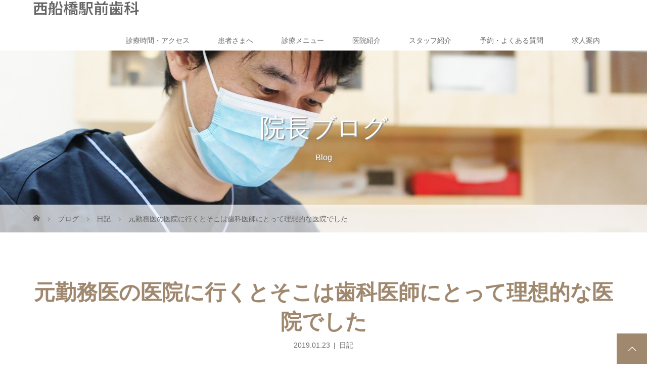

--- FILE ---
content_type: text/html; charset=UTF-8
request_url: https://ekimae-shika.jp/190123/
body_size: 16903
content:
<!DOCTYPE html><html class="pc" lang="ja"><head><meta charset="UTF-8"><meta name="description" content="この週末は岡山まで行ってきました。以前、西船橋駅前歯科に勤務していただいてた木村先生に会うためです。木村先生は2年半前に岡山の実家の歯科医院に帰り、現在はお父様とご一緒に診療を行っています。"><meta name="viewport" content="width=device-width"><title>元勤務医の医院に行くとそこは歯科医師にとって理想的な医院でした | 西船橋駅前歯科</title> <!--[if lt IE 9]> <script src="https://ekimae-shika.jp/wp-content/themes/story_tcd041/js/html5.js"></script> <![endif]--><meta name='robots' content='max-image-preview:large' /><style>img:is([sizes="auto" i], [sizes^="auto," i]) { contain-intrinsic-size: 3000px 1500px }</style> <script defer src="[data-uri]"></script> <link rel="preconnect" href="https://fonts.googleapis.com"><link rel="preconnect" href="https://fonts.gstatic.com" crossorigin><link href="https://fonts.googleapis.com/css2?family=Noto+Sans+JP:wght@400;600" rel="stylesheet"><style id='wp-emoji-styles-inline-css' type='text/css'>img.wp-smiley, img.emoji {
		display: inline !important;
		border: none !important;
		box-shadow: none !important;
		height: 1em !important;
		width: 1em !important;
		margin: 0 0.07em !important;
		vertical-align: -0.1em !important;
		background: none !important;
		padding: 0 !important;
	}</style><link rel='stylesheet' id='wp-block-library-css' href='https://ekimae-shika.jp/wp-includes/css/dist/block-library/style.min.css?ver=6.8.3' type='text/css' media='all' /><style id='classic-theme-styles-inline-css' type='text/css'>/*! This file is auto-generated */
.wp-block-button__link{color:#fff;background-color:#32373c;border-radius:9999px;box-shadow:none;text-decoration:none;padding:calc(.667em + 2px) calc(1.333em + 2px);font-size:1.125em}.wp-block-file__button{background:#32373c;color:#fff;text-decoration:none}</style><style id='global-styles-inline-css' type='text/css'>:root{--wp--preset--aspect-ratio--square: 1;--wp--preset--aspect-ratio--4-3: 4/3;--wp--preset--aspect-ratio--3-4: 3/4;--wp--preset--aspect-ratio--3-2: 3/2;--wp--preset--aspect-ratio--2-3: 2/3;--wp--preset--aspect-ratio--16-9: 16/9;--wp--preset--aspect-ratio--9-16: 9/16;--wp--preset--color--black: #000000;--wp--preset--color--cyan-bluish-gray: #abb8c3;--wp--preset--color--white: #ffffff;--wp--preset--color--pale-pink: #f78da7;--wp--preset--color--vivid-red: #cf2e2e;--wp--preset--color--luminous-vivid-orange: #ff6900;--wp--preset--color--luminous-vivid-amber: #fcb900;--wp--preset--color--light-green-cyan: #7bdcb5;--wp--preset--color--vivid-green-cyan: #00d084;--wp--preset--color--pale-cyan-blue: #8ed1fc;--wp--preset--color--vivid-cyan-blue: #0693e3;--wp--preset--color--vivid-purple: #9b51e0;--wp--preset--gradient--vivid-cyan-blue-to-vivid-purple: linear-gradient(135deg,rgba(6,147,227,1) 0%,rgb(155,81,224) 100%);--wp--preset--gradient--light-green-cyan-to-vivid-green-cyan: linear-gradient(135deg,rgb(122,220,180) 0%,rgb(0,208,130) 100%);--wp--preset--gradient--luminous-vivid-amber-to-luminous-vivid-orange: linear-gradient(135deg,rgba(252,185,0,1) 0%,rgba(255,105,0,1) 100%);--wp--preset--gradient--luminous-vivid-orange-to-vivid-red: linear-gradient(135deg,rgba(255,105,0,1) 0%,rgb(207,46,46) 100%);--wp--preset--gradient--very-light-gray-to-cyan-bluish-gray: linear-gradient(135deg,rgb(238,238,238) 0%,rgb(169,184,195) 100%);--wp--preset--gradient--cool-to-warm-spectrum: linear-gradient(135deg,rgb(74,234,220) 0%,rgb(151,120,209) 20%,rgb(207,42,186) 40%,rgb(238,44,130) 60%,rgb(251,105,98) 80%,rgb(254,248,76) 100%);--wp--preset--gradient--blush-light-purple: linear-gradient(135deg,rgb(255,206,236) 0%,rgb(152,150,240) 100%);--wp--preset--gradient--blush-bordeaux: linear-gradient(135deg,rgb(254,205,165) 0%,rgb(254,45,45) 50%,rgb(107,0,62) 100%);--wp--preset--gradient--luminous-dusk: linear-gradient(135deg,rgb(255,203,112) 0%,rgb(199,81,192) 50%,rgb(65,88,208) 100%);--wp--preset--gradient--pale-ocean: linear-gradient(135deg,rgb(255,245,203) 0%,rgb(182,227,212) 50%,rgb(51,167,181) 100%);--wp--preset--gradient--electric-grass: linear-gradient(135deg,rgb(202,248,128) 0%,rgb(113,206,126) 100%);--wp--preset--gradient--midnight: linear-gradient(135deg,rgb(2,3,129) 0%,rgb(40,116,252) 100%);--wp--preset--font-size--small: 13px;--wp--preset--font-size--medium: 20px;--wp--preset--font-size--large: 36px;--wp--preset--font-size--x-large: 42px;--wp--preset--spacing--20: 0.44rem;--wp--preset--spacing--30: 0.67rem;--wp--preset--spacing--40: 1rem;--wp--preset--spacing--50: 1.5rem;--wp--preset--spacing--60: 2.25rem;--wp--preset--spacing--70: 3.38rem;--wp--preset--spacing--80: 5.06rem;--wp--preset--shadow--natural: 6px 6px 9px rgba(0, 0, 0, 0.2);--wp--preset--shadow--deep: 12px 12px 50px rgba(0, 0, 0, 0.4);--wp--preset--shadow--sharp: 6px 6px 0px rgba(0, 0, 0, 0.2);--wp--preset--shadow--outlined: 6px 6px 0px -3px rgba(255, 255, 255, 1), 6px 6px rgba(0, 0, 0, 1);--wp--preset--shadow--crisp: 6px 6px 0px rgba(0, 0, 0, 1);}:where(.is-layout-flex){gap: 0.5em;}:where(.is-layout-grid){gap: 0.5em;}body .is-layout-flex{display: flex;}.is-layout-flex{flex-wrap: wrap;align-items: center;}.is-layout-flex > :is(*, div){margin: 0;}body .is-layout-grid{display: grid;}.is-layout-grid > :is(*, div){margin: 0;}:where(.wp-block-columns.is-layout-flex){gap: 2em;}:where(.wp-block-columns.is-layout-grid){gap: 2em;}:where(.wp-block-post-template.is-layout-flex){gap: 1.25em;}:where(.wp-block-post-template.is-layout-grid){gap: 1.25em;}.has-black-color{color: var(--wp--preset--color--black) !important;}.has-cyan-bluish-gray-color{color: var(--wp--preset--color--cyan-bluish-gray) !important;}.has-white-color{color: var(--wp--preset--color--white) !important;}.has-pale-pink-color{color: var(--wp--preset--color--pale-pink) !important;}.has-vivid-red-color{color: var(--wp--preset--color--vivid-red) !important;}.has-luminous-vivid-orange-color{color: var(--wp--preset--color--luminous-vivid-orange) !important;}.has-luminous-vivid-amber-color{color: var(--wp--preset--color--luminous-vivid-amber) !important;}.has-light-green-cyan-color{color: var(--wp--preset--color--light-green-cyan) !important;}.has-vivid-green-cyan-color{color: var(--wp--preset--color--vivid-green-cyan) !important;}.has-pale-cyan-blue-color{color: var(--wp--preset--color--pale-cyan-blue) !important;}.has-vivid-cyan-blue-color{color: var(--wp--preset--color--vivid-cyan-blue) !important;}.has-vivid-purple-color{color: var(--wp--preset--color--vivid-purple) !important;}.has-black-background-color{background-color: var(--wp--preset--color--black) !important;}.has-cyan-bluish-gray-background-color{background-color: var(--wp--preset--color--cyan-bluish-gray) !important;}.has-white-background-color{background-color: var(--wp--preset--color--white) !important;}.has-pale-pink-background-color{background-color: var(--wp--preset--color--pale-pink) !important;}.has-vivid-red-background-color{background-color: var(--wp--preset--color--vivid-red) !important;}.has-luminous-vivid-orange-background-color{background-color: var(--wp--preset--color--luminous-vivid-orange) !important;}.has-luminous-vivid-amber-background-color{background-color: var(--wp--preset--color--luminous-vivid-amber) !important;}.has-light-green-cyan-background-color{background-color: var(--wp--preset--color--light-green-cyan) !important;}.has-vivid-green-cyan-background-color{background-color: var(--wp--preset--color--vivid-green-cyan) !important;}.has-pale-cyan-blue-background-color{background-color: var(--wp--preset--color--pale-cyan-blue) !important;}.has-vivid-cyan-blue-background-color{background-color: var(--wp--preset--color--vivid-cyan-blue) !important;}.has-vivid-purple-background-color{background-color: var(--wp--preset--color--vivid-purple) !important;}.has-black-border-color{border-color: var(--wp--preset--color--black) !important;}.has-cyan-bluish-gray-border-color{border-color: var(--wp--preset--color--cyan-bluish-gray) !important;}.has-white-border-color{border-color: var(--wp--preset--color--white) !important;}.has-pale-pink-border-color{border-color: var(--wp--preset--color--pale-pink) !important;}.has-vivid-red-border-color{border-color: var(--wp--preset--color--vivid-red) !important;}.has-luminous-vivid-orange-border-color{border-color: var(--wp--preset--color--luminous-vivid-orange) !important;}.has-luminous-vivid-amber-border-color{border-color: var(--wp--preset--color--luminous-vivid-amber) !important;}.has-light-green-cyan-border-color{border-color: var(--wp--preset--color--light-green-cyan) !important;}.has-vivid-green-cyan-border-color{border-color: var(--wp--preset--color--vivid-green-cyan) !important;}.has-pale-cyan-blue-border-color{border-color: var(--wp--preset--color--pale-cyan-blue) !important;}.has-vivid-cyan-blue-border-color{border-color: var(--wp--preset--color--vivid-cyan-blue) !important;}.has-vivid-purple-border-color{border-color: var(--wp--preset--color--vivid-purple) !important;}.has-vivid-cyan-blue-to-vivid-purple-gradient-background{background: var(--wp--preset--gradient--vivid-cyan-blue-to-vivid-purple) !important;}.has-light-green-cyan-to-vivid-green-cyan-gradient-background{background: var(--wp--preset--gradient--light-green-cyan-to-vivid-green-cyan) !important;}.has-luminous-vivid-amber-to-luminous-vivid-orange-gradient-background{background: var(--wp--preset--gradient--luminous-vivid-amber-to-luminous-vivid-orange) !important;}.has-luminous-vivid-orange-to-vivid-red-gradient-background{background: var(--wp--preset--gradient--luminous-vivid-orange-to-vivid-red) !important;}.has-very-light-gray-to-cyan-bluish-gray-gradient-background{background: var(--wp--preset--gradient--very-light-gray-to-cyan-bluish-gray) !important;}.has-cool-to-warm-spectrum-gradient-background{background: var(--wp--preset--gradient--cool-to-warm-spectrum) !important;}.has-blush-light-purple-gradient-background{background: var(--wp--preset--gradient--blush-light-purple) !important;}.has-blush-bordeaux-gradient-background{background: var(--wp--preset--gradient--blush-bordeaux) !important;}.has-luminous-dusk-gradient-background{background: var(--wp--preset--gradient--luminous-dusk) !important;}.has-pale-ocean-gradient-background{background: var(--wp--preset--gradient--pale-ocean) !important;}.has-electric-grass-gradient-background{background: var(--wp--preset--gradient--electric-grass) !important;}.has-midnight-gradient-background{background: var(--wp--preset--gradient--midnight) !important;}.has-small-font-size{font-size: var(--wp--preset--font-size--small) !important;}.has-medium-font-size{font-size: var(--wp--preset--font-size--medium) !important;}.has-large-font-size{font-size: var(--wp--preset--font-size--large) !important;}.has-x-large-font-size{font-size: var(--wp--preset--font-size--x-large) !important;}
:where(.wp-block-post-template.is-layout-flex){gap: 1.25em;}:where(.wp-block-post-template.is-layout-grid){gap: 1.25em;}
:where(.wp-block-columns.is-layout-flex){gap: 2em;}:where(.wp-block-columns.is-layout-grid){gap: 2em;}
:root :where(.wp-block-pullquote){font-size: 1.5em;line-height: 1.6;}</style><link rel='stylesheet' id='contact-form-7-css' href='https://ekimae-shika.jp/wp-content/cache/autoptimize/autoptimize_single_64ac31699f5326cb3c76122498b76f66.php?ver=6.1.2' type='text/css' media='all' /><link rel='stylesheet' id='sow-button-base-css' href='https://ekimae-shika.jp/wp-content/cache/autoptimize/autoptimize_single_88ff685985608cf4dd097bcb1949d7e8.php?ver=1.70.4' type='text/css' media='all' /><link rel='stylesheet' id='sow-button-flat-171d7e2a80c2-css' href='https://ekimae-shika.jp/wp-content/cache/autoptimize/autoptimize_single_9b2e5e3082d1aa7dd84f51c32bd3a3cd.php?ver=6.8.3' type='text/css' media='all' /><link rel='stylesheet' id='sow-button-atom-b4d3a89d68a1-css' href='https://ekimae-shika.jp/wp-content/cache/autoptimize/autoptimize_single_27445417686948c5228748ed0ec902d3.php?ver=6.8.3' type='text/css' media='all' /><link rel='stylesheet' id='sb-type-std-css' href='https://ekimae-shika.jp/wp-content/cache/autoptimize/autoptimize_single_bab34860bd0c7882c7349bdabb141f06.php?ver=6.8.3' type='text/css' media='all' /><link rel='stylesheet' id='sb-type-fb-css' href='https://ekimae-shika.jp/wp-content/cache/autoptimize/autoptimize_single_7c67e480517101fbaae12618d7fb7fd9.php?ver=6.8.3' type='text/css' media='all' /><link rel='stylesheet' id='sb-type-fb-flat-css' href='https://ekimae-shika.jp/wp-content/cache/autoptimize/autoptimize_single_774635a201a0c5d5b136d4e9ea8d72a5.php?ver=6.8.3' type='text/css' media='all' /><link rel='stylesheet' id='sb-type-ln-css' href='https://ekimae-shika.jp/wp-content/cache/autoptimize/autoptimize_single_bb919227887237d1f3fae620a5ed2600.php?ver=6.8.3' type='text/css' media='all' /><link rel='stylesheet' id='sb-type-ln-flat-css' href='https://ekimae-shika.jp/wp-content/cache/autoptimize/autoptimize_single_71252b224130d1ce776f3793920eb349.php?ver=6.8.3' type='text/css' media='all' /><link rel='stylesheet' id='sb-type-pink-css' href='https://ekimae-shika.jp/wp-content/cache/autoptimize/autoptimize_single_213f0f67989697b7abe690b12694a70e.php?ver=6.8.3' type='text/css' media='all' /><link rel='stylesheet' id='sb-type-rtail-css' href='https://ekimae-shika.jp/wp-content/cache/autoptimize/autoptimize_single_78a47881471d566bc527bd73cc87d77b.php?ver=6.8.3' type='text/css' media='all' /><link rel='stylesheet' id='sb-type-drop-css' href='https://ekimae-shika.jp/wp-content/cache/autoptimize/autoptimize_single_05045f78c083c2bc88c6b6a5ba8de05b.php?ver=6.8.3' type='text/css' media='all' /><link rel='stylesheet' id='sb-type-think-css' href='https://ekimae-shika.jp/wp-content/cache/autoptimize/autoptimize_single_9aff6f1aae75fbc193ad417c8ea5880a.php?ver=6.8.3' type='text/css' media='all' /><link rel='stylesheet' id='sb-no-br-css' href='https://ekimae-shika.jp/wp-content/cache/autoptimize/autoptimize_single_fe7571d6b4c6b8725fc7d2c598ee5555.php?ver=6.8.3' type='text/css' media='all' /><link rel='stylesheet' id='story-slick-css' href='https://ekimae-shika.jp/wp-content/cache/autoptimize/autoptimize_single_13b1b6672b8cfb0d9ae7f899f1c42875.php?ver=6.8.3' type='text/css' media='all' /><link rel='stylesheet' id='story-slick-theme-css' href='https://ekimae-shika.jp/wp-content/cache/autoptimize/autoptimize_single_cd641eb8e849ed170b40364583589a3b.php?ver=6.8.3' type='text/css' media='all' /><link rel='stylesheet' id='story-style-css' href='https://ekimae-shika.jp/wp-content/cache/autoptimize/autoptimize_single_a32421cec6b075b5fe685346e4b15041.php?ver=2.1.1' type='text/css' media='all' /><link rel='stylesheet' id='story-responsive-css' href='https://ekimae-shika.jp/wp-content/cache/autoptimize/autoptimize_single_6885a520949f0ce0e1ddcad19aeb9ae5.php?ver=2.1.1' type='text/css' media='all' /><link rel='stylesheet' id='story-footer-bar-css' href='https://ekimae-shika.jp/wp-content/cache/autoptimize/autoptimize_single_568675a5c6b74679ae2e5bab9947d285.php?ver=2.1.1' type='text/css' media='all' /><link rel='stylesheet' id='story-button-css' href='https://ekimae-shika.jp/wp-content/cache/autoptimize/autoptimize_single_5a71a8eb650af7aaf8916be9b84666da.php?ver=2.1.1' type='text/css' media='all' /><link rel='stylesheet' id='design-plus-css' href='https://ekimae-shika.jp/wp-content/cache/autoptimize/autoptimize_single_b91759ecba81e857414b0ff6c61521ba.php?ver=2.1.1' type='text/css' media='all' /><style>:root {
  --tcd-font-type1: Arial,"Hiragino Sans","Yu Gothic Medium","Meiryo",sans-serif;
  --tcd-font-type2: "Times New Roman",Times,"Yu Mincho","游明朝","游明朝体","Hiragino Mincho Pro",serif;
  --tcd-font-type3: Palatino,"Yu Kyokasho","游教科書体","UD デジタル 教科書体 N","游明朝","游明朝体","Hiragino Mincho Pro","Meiryo",serif;
  --tcd-font-type-logo: "Noto Sans JP",sans-serif;
}</style> <script defer type="text/javascript" src="https://ekimae-shika.jp/wp-includes/js/tinymce/tinymce.min.js?ver=49110-20250317" id="wp-tinymce-root-js"></script> <script defer type="text/javascript" src="https://ekimae-shika.jp/wp-includes/js/tinymce/plugins/compat3x/plugin.min.js?ver=49110-20250317" id="wp-tinymce-js"></script> <script type="text/javascript" src="https://ekimae-shika.jp/wp-includes/js/jquery/jquery.min.js?ver=3.7.1" id="jquery-core-js"></script> <script defer type="text/javascript" src="https://ekimae-shika.jp/wp-includes/js/jquery/jquery-migrate.min.js?ver=3.4.1" id="jquery-migrate-js"></script> <script defer type="text/javascript" src="https://ekimae-shika.jp/wp-content/themes/story_tcd041/js/slick.min.js?ver=2.1.1" id="story-slick-js"></script> <script defer type="text/javascript" src="https://ekimae-shika.jp/wp-content/cache/autoptimize/autoptimize_single_dc2868d7d2b0568014f57a170472e60b.php?ver=2.1.1" id="story-script-js"></script> <script defer type="text/javascript" src="https://ekimae-shika.jp/wp-content/cache/autoptimize/autoptimize_single_e8191577c618aaede69da93af74dac86.php?ver=2.1.1" id="story-responsive-js"></script> <link rel="https://api.w.org/" href="https://ekimae-shika.jp/wp-json/" /><link rel="alternate" title="JSON" type="application/json" href="https://ekimae-shika.jp/wp-json/wp/v2/posts/2513" /><link rel="EditURI" type="application/rsd+xml" title="RSD" href="https://ekimae-shika.jp/xmlrpc.php?rsd" /><meta name="generator" content="WordPress 6.8.3" /><link rel="canonical" href="https://ekimae-shika.jp/190123/" /><link rel='shortlink' href='https://ekimae-shika.jp/?p=2513' /><link rel="alternate" title="oEmbed (JSON)" type="application/json+oembed" href="https://ekimae-shika.jp/wp-json/oembed/1.0/embed?url=https%3A%2F%2Fekimae-shika.jp%2F190123%2F" /><link rel="alternate" title="oEmbed (XML)" type="text/xml+oembed" href="https://ekimae-shika.jp/wp-json/oembed/1.0/embed?url=https%3A%2F%2Fekimae-shika.jp%2F190123%2F&#038;format=xml" /> <script defer src="[data-uri]"></script> <style type="text/css"></style><link rel="icon" href="https://ekimae-shika.jp/wp-content/uploads/1611nf-226-150x150.jpg" sizes="32x32" /><link rel="icon" href="https://ekimae-shika.jp/wp-content/uploads/1611nf-226-200x200.jpg" sizes="192x192" /><link rel="apple-touch-icon" href="https://ekimae-shika.jp/wp-content/uploads/1611nf-226-200x200.jpg" /><meta name="msapplication-TileImage" content="https://ekimae-shika.jp/wp-content/uploads/1611nf-226.jpg" /><style>.content02-button:hover, .button a:hover, .global-nav .sub-menu a:hover, .content02-button:hover, .footer-bar01, .copyright, .nav-links02-previous a, .nav-links02-next a, .pagetop a, #submit_comment:hover, .page-links a:hover, .page-links > span, .pw_form input[type="submit"]:hover, .post-password-form input[type="submit"]:hover, #post_pagination p, #post_pagination a:hover, .page_navi span.current, .page_navi a:hover { 
	background: #9F886E; 
}
.pb_slider .slick-prev:active, .pb_slider .slick-prev:focus, .pb_slider .slick-prev:hover {
	background: #9F886E url(https://ekimae-shika.jp/wp-content/themes/story_tcd041/pagebuilder/assets/img/slider_arrow1.png) no-repeat 23px; 
}
.pb_slider .slick-next:active, .pb_slider .slick-next:focus, .pb_slider .slick-next:hover {
	background: #9F886E url(https://ekimae-shika.jp/wp-content/themes/story_tcd041/pagebuilder/assets/img/slider_arrow2.png) no-repeat 25px 23px; 
}
#comment_textarea textarea:focus, #guest_info input:focus, #comment_textarea textarea:focus { 
	border: 1px solid #9F886E; 
}
.archive-title, .article01-title a, .article02-title a, .article03-title, .article03-category-item:hover, .article05-category-item:hover, .article04-title, .article05-title, .article06-title, .article06-category-item:hover, .column-layout01-title, .column-layout01-title, .column-layout02-title, .column-layout03-title, .column-layout04-title, .column-layout05-title, .column-layout02-title, .column-layout03-title, .column-layout04-title, .column-layout05-title, .content01-title, .content02-button, .content03-title, .content04-title, .footer-gallery-title, .global-nav a:hover,  .global-nav .current-menu-item > a, .headline-primary, .nav-links01-previous a:hover, .nav-links01-next a:hover, .post-title, .styled-post-list1-title:hover, .top-slider-content-inner:after, .breadcrumb a:hover, .article07-title, .post-category a:hover, .post-meta-box a:hover, .post-content a, .color_headline, .custom-html-widget a, .side_widget a:hover {
color: #9F886E;
}
.content02, .gallery01_single .slick-arrow:hover, .global-nav .sub-menu a, .headline-bar, .side_widget.widget_block .wp-block-heading, .nav-links02-next a:hover, .nav-links02-previous a:hover, .pagetop a:hover, .top-slider-nav li.active a, .top-slider-nav li:hover a {
background: #C5B8A8;
}
.social-nav-item a:hover:before {
color: #C5B8A8;
}
.article01-title a:hover, .article02-title a:hover, .article03 a:hover .article03-title, .article04 a:hover .article04-title, .article07 a:hover .article07-title, .post-content a:hover, .headline-link:hover, .custom-html-widget a:hover {
	color: #73604A;
}
@media only screen and (max-width: 991px) {
	.copyright {
		background: #9F886E;
	}
}
@media only screen and (max-width: 1200px) {
	.global-nav a, .global-nav a:hover {
		background: #C5B8A8;
	}
	.global-nav .sub-menu a {
		background: #9F886E;
	}
}
.headline-font-type {
font-family: var(--tcd-font-type2);
}
.rich_font_logo { font-family: var(--tcd-font-type-logo); font-weight: bold !important;}

a:hover .thumbnail01 img, .thumbnail01 img:hover {
	-moz-transform: scale(1.2); -ms-transform: scale(1.2); -o-transform: scale(1.2); -webkit-transform: scale(1.2); transform: scale(1.2); }
.global-nav > ul > li > a {
color: #666666;
}
.article06 a:hover:before {
background: rgba(255, 255, 255, 0.9);
}
.footer-nav-wrapper:before {
background-color: rgba(159, 136, 110, 0.8);
}</style></head><body class="wp-singular post-template-default single single-post postid-2513 single-format-standard wp-embed-responsive wp-theme-story_tcd041 font-1"><header class="header"><div class="header-bar " style="background-color: #FFFFFF; color: #666666;"><div class="header-bar-inner inner"><div class="logo logo-text" style="font-size: 30px;"><a class="rich_font_logo" href="https://ekimae-shika.jp/">西船橋駅前歯科</a></div> <a href="#" id="global-nav-button" class="global-nav-button"></a><nav id="global-nav" class="global-nav"><ul id="menu-%e3%83%a1%e3%82%a4%e3%83%b3%e3%83%a1%e3%83%8b%e3%83%a5%e3%83%bc" class="menu"><li id="menu-item-166" class="menu-item menu-item-type-post_type menu-item-object-page menu-item-166"><a href="https://ekimae-shika.jp/iin-annai/"><span></span>診療時間・アクセス</a></li><li id="menu-item-2797" class="menu-item menu-item-type-custom menu-item-object-custom menu-item-has-children menu-item-2797"><a><span></span>患者さまへ</a><ul class="sub-menu"><li id="menu-item-340" class="menu-item menu-item-type-post_type menu-item-object-page menu-item-340"><a href="https://ekimae-shika.jp/hajimetenokata/"><span></span>初めての方へ</a></li><li id="menu-item-339" class="menu-item menu-item-type-post_type menu-item-object-page menu-item-339"><a href="https://ekimae-shika.jp/hisashiburinokata/"><span></span>久しぶりのご来院になる方へ</a></li><li id="menu-item-1484" class="menu-item menu-item-type-post_type_archive menu-item-object-news menu-item-1484"><a href="https://ekimae-shika.jp/news/"><span></span>症状別の診療案内</a></li></ul></li><li id="menu-item-118" class="menu-item menu-item-type-post_type menu-item-object-page menu-item-has-children menu-item-118"><a href="https://ekimae-shika.jp/menu/"><span></span>診療メニュー</a><ul class="sub-menu"><li id="menu-item-283" class="menu-item menu-item-type-post_type menu-item-object-page menu-item-283"><a href="https://ekimae-shika.jp/microscope/"><span></span>マイクロスコープ治療</a></li><li id="menu-item-282" class="menu-item menu-item-type-post_type menu-item-object-page menu-item-282"><a href="https://ekimae-shika.jp/ct/"><span></span>CT撮影による正確な診断</a></li><li id="menu-item-113" class="menu-item menu-item-type-post_type menu-item-object-page menu-item-113"><a href="https://ekimae-shika.jp/implant/"><span></span>インプラント</a></li><li id="menu-item-1445" class="menu-item menu-item-type-post_type menu-item-object-page menu-item-1445"><a href="https://ekimae-shika.jp/denture/"><span></span>入れ歯・義歯治療</a></li><li id="menu-item-116" class="menu-item menu-item-type-post_type menu-item-object-page menu-item-116"><a href="https://ekimae-shika.jp/esthetic/"><span></span>審美　白い歯の治療</a></li><li id="menu-item-382" class="menu-item menu-item-type-post_type menu-item-object-page menu-item-382"><a href="https://ekimae-shika.jp/whitening/"><span></span>ホワイトニング</a></li><li id="menu-item-379" class="menu-item menu-item-type-post_type menu-item-object-page menu-item-379"><a href="https://ekimae-shika.jp/kyouseishika/"><span></span>矯正歯科</a></li><li id="menu-item-378" class="menu-item menu-item-type-post_type menu-item-object-page menu-item-378"><a href="https://ekimae-shika.jp/perio/"><span></span>歯周病治療</a></li><li id="menu-item-377" class="menu-item menu-item-type-post_type menu-item-object-page menu-item-377"><a href="https://ekimae-shika.jp/cleaning/"><span></span>歯のクリーニング</a></li><li id="menu-item-376" class="menu-item menu-item-type-post_type menu-item-object-page menu-item-376"><a href="https://ekimae-shika.jp/yobou/"><span></span>予防歯科</a></li><li id="menu-item-1476" class="menu-item menu-item-type-post_type menu-item-object-page menu-item-1476"><a href="https://ekimae-shika.jp/endodontics/"><span></span>根管治療・神経の治療</a></li><li id="menu-item-375" class="menu-item menu-item-type-post_type menu-item-object-page menu-item-375"><a href="https://ekimae-shika.jp/kids/"><span></span>小児歯科</a></li><li id="menu-item-3502" class="menu-item menu-item-type-post_type menu-item-object-page menu-item-3502"><a href="https://ekimae-shika.jp/bruxism/"><span></span>歯ぎしりの方へ</a></li><li id="menu-item-380" class="menu-item menu-item-type-post_type menu-item-object-page menu-item-380"><a href="https://ekimae-shika.jp/metal-allergy/"><span></span>金属アレルギーの方へ</a></li><li id="menu-item-373" class="menu-item menu-item-type-post_type menu-item-object-page menu-item-373"><a href="https://ekimae-shika.jp/painless/"><span></span>できるだけ痛みのない治療</a></li><li id="menu-item-381" class="menu-item menu-item-type-post_type menu-item-object-page menu-item-381"><a href="https://ekimae-shika.jp/perico/"><span></span>親知らずの治療</a></li></ul></li><li id="menu-item-2798" class="menu-item menu-item-type-custom menu-item-object-custom menu-item-has-children menu-item-2798"><a><span></span>医院紹介</a><ul class="sub-menu"><li id="menu-item-2601" class="menu-item menu-item-type-post_type menu-item-object-page menu-item-2601"><a href="https://ekimae-shika.jp/innai-tour/"><span></span>院内ツアー</a></li><li id="menu-item-2598" class="menu-item menu-item-type-post_type menu-item-object-page menu-item-2598"><a href="https://ekimae-shika.jp/setubi/"><span></span>医院設備</a></li><li id="menu-item-115" class="menu-item menu-item-type-post_type menu-item-object-page menu-item-115"><a href="https://ekimae-shika.jp/infection-control/"><span></span>滅菌・消毒の徹底</a></li><li id="menu-item-3709" class="menu-item menu-item-type-post_type menu-item-object-page menu-item-3709"><a href="https://ekimae-shika.jp/writtennotice/"><span></span>保険医療機関における書面掲示</a></li></ul></li><li id="menu-item-2799" class="menu-item menu-item-type-custom menu-item-object-custom menu-item-has-children menu-item-2799"><a><span></span>スタッフ紹介</a><ul class="sub-menu"><li id="menu-item-1301" class="menu-item menu-item-type-post_type menu-item-object-page menu-item-1301"><a href="https://ekimae-shika.jp/staff/"><span></span>歯科医師・スタッフ紹介</a></li><li id="menu-item-313" class="menu-item menu-item-type-post_type menu-item-object-page menu-item-313"><a href="https://ekimae-shika.jp/staff/staff-hirayama/"><span></span>院長紹介</a></li><li id="menu-item-1480" class="menu-item menu-item-type-post_type menu-item-object-page current_page_parent menu-item-1480"><a href="https://ekimae-shika.jp/blog/"><span></span>院長ブログ</a></li></ul></li><li id="menu-item-2904" class="menu-item menu-item-type-custom menu-item-object-custom menu-item-has-children menu-item-2904"><a><span></span>予約・よくある質問</a><ul class="sub-menu"><li id="menu-item-2903" class="menu-item menu-item-type-post_type menu-item-object-page menu-item-2903"><a href="https://ekimae-shika.jp/yoyaku/"><span></span>初診ネット予約</a></li><li id="menu-item-2902" class="menu-item menu-item-type-post_type menu-item-object-page menu-item-2902"><a href="https://ekimae-shika.jp/faq/"><span></span>よくあるご質問</a></li></ul></li><li id="menu-item-374" class="menu-item menu-item-type-post_type menu-item-object-page menu-item-374"><a href="https://ekimae-shika.jp/recruit/"><span></span>求人案内</a></li></ul></nav></div></div><div class="signage" style="background-image: url(https://ekimae-shika.jp/wp-content/uploads/blogheader.jpg);"><div class="signage-content" style="text-shadow: 2px 2px 2px #888888"><div class="signage-title headline-font-type" style="color: #FFFFFF; font-size: 50px;">院長ブログ</div><p class="signage-title-sub" style="color: #FFFFFF; font-size: 16px;">Blog</p></div></div><div class="breadcrumb-wrapper"><ul class="breadcrumb inner" itemscope itemtype="https://schema.org/BreadcrumbList"><li class="home" itemprop="itemListElement" itemscope itemtype="https://schema.org/ListItem"> <a href="https://ekimae-shika.jp/" itemprop="item"> <span itemprop="name">HOME</span> </a><meta itemprop="position" content="1" /></li><li itemprop="itemListElement" itemscope itemtype="https://schema.org/ListItem"> <a href="https://ekimae-shika.jp/blog/" itemprop="item"> <span itemprop="name">ブログ</span> </a><meta itemprop="position" content="2" /></li><li itemprop="itemListElement" itemscope itemtype="https://schema.org/ListItem"> <a href="https://ekimae-shika.jp/category/%e6%97%a5%e8%a8%98/" itemscope itemtype="https://schema.org/Thing" itemprop="item"> <span itemprop="name">日記</span><meta itemprop="position" content="3" /> </a></li><li class="last" itemprop="itemListElement" itemscope itemtype="https://schema.org/ListItem"> <span itemprop="name">元勤務医の医院に行くとそこは歯科医師にとって理想的な医院でした</span><meta itemprop="position" content="4" /></li></ul></div></header><div class="main"><div class="inner"><div class="post-header"><h1 class="post-title headline-font-type" style="font-size: 42px;">元勤務医の医院に行くとそこは歯科医師にとって理想的な医院でした</h1><p class="post-meta"> <time class="post-date" datetime="2019-01-23">2019.01.23</time><span class="post-category"><a href="https://ekimae-shika.jp/category/%e6%97%a5%e8%a8%98/" rel="category tag">日記</a></span></p></div><div class="clearfix flex_layout"><div class="primary fleft"><p class="post-thumbnail"> <img width="600" height="600" src="https://ekimae-shika.jp/wp-content/uploads/1901_03.jpg" class="attachment-post-thumbnail size-post-thumbnail wp-post-image" alt="" decoding="async" fetchpriority="high" srcset="https://ekimae-shika.jp/wp-content/uploads/1901_03.jpg 600w, https://ekimae-shika.jp/wp-content/uploads/1901_03-150x150.jpg 150w, https://ekimae-shika.jp/wp-content/uploads/1901_03-300x300.jpg 300w, https://ekimae-shika.jp/wp-content/uploads/1901_03-280x280.jpg 280w, https://ekimae-shika.jp/wp-content/uploads/1901_03-120x120.jpg 120w" sizes="(max-width: 600px) 100vw, 600px" /></p><div class="post-content" style="font-size: 14px;"><p>この週末は岡山まで行ってきました。<br />以前、西船橋駅前歯科に勤務していただいてた木村先生に会うためです。</p><p>木村先生は2年半前に岡山の実家の歯科医院に帰り、現在はお父様とご一緒に診療を行っています。<br />この度、開院100周年の記念とそれを機に医院を新築リニューアルしたお披露目会がありました。</p><p>100年続く歯科医院を目指しますという言葉をみかけることもありますが、<br />実際には100年続けるというのは、言うのは簡単ですが（責任とれる人もいませんし）、<br />歯科医師初代の私にはわからないプレッシャーもあるでしょうし、なかなか大変なことです。</p><p>ちなみに木村先生は歯科医師の家系の4代目。<br />初代は夫婦で歯科医師で、曾祖母様は岡山県で最初の女性歯科医師です。</p><p><img decoding="async" class="aligncenter wp-image-2525 size-full" src="https://ekimae-shika.jp/wp-content/uploads/1901_02.jpg" alt="" width="600" height="400" srcset="https://ekimae-shika.jp/wp-content/uploads/1901_02.jpg 600w, https://ekimae-shika.jp/wp-content/uploads/1901_02-300x200.jpg 300w, https://ekimae-shika.jp/wp-content/uploads/1901_02-272x182.jpg 272w" sizes="(max-width: 600px) 100vw, 600px" /></p><p>100年前の世の中というと、第1次世界大戦の終了の頃の大正時代です。<br />自動車にしても大衆化されはじめた頃で、トヨタ自動車ですらまだ生まれていません。</p><p>歯科医療も昭和の頃から、エンジンとかタービンとか治療器具も手作業から機械化の道をたどっていますが、<br />100年前では、設備も治療の概念も現在とは違いますし、どんな治療をしていたんだろうと興味がわくところです。</p><p>もはや歴史の中ともいえる100年前のスタートから、家族とはいえ後進を育て、医院の移転、改築を重ね、設備を新しくし、<br />雇用を維持し、新しい診療を取り入れて、社会の変化にも対応し、1世紀にわたり継続させるということは奇跡に近いことです。</p><p>新しくできた医院は、当院と同じように個室診療室で、マイクロスコープ（プロエルゴ）を備え、動画システムで治療をわかりやすく説明しています。<br />CT、セファロ、レーザー、院内デジタル化、小児歯科用個室、歯科衛生士用個室、カウンセリングルーム、セミナールーム等々、<br />現在考えられる最新の設備による歯科医師ならだれもがうらやましがるような立派な医院となっています。<br />それでいて華美になりすぎず、新築でもどこか歴史と格式を感じる穏やかなたたずまいの歯科医院でした。</p><p>治療は当院でも行っていたマイクロスコープ治療を、より力を入れて行っていて、<br />もともとの歯科好きは、さらに熱を帯び、大阪や東京までの勉強はもちろん、学会で発表をしたり、<br />地元の若手の先生たちと勉強会をつくったりこれからの活躍がますます楽しみな感じでした。</p><p>勤務医として当院に診療していた時から、患者さま思いで治療も上手で、患者さまから人気がありましたが、<br />自分の医院ということで、自分の考えのもとで診療スタイルを確立し、<br />岡山でも多くの患者さんに慕われているようでした。</p><p>夜は岡山のおいしいお店にも連れて行っていただき、歯科以外の話にも盛り上がり、<br />私も若い先生には負けてられないという思いを胸に千葉に帰ってきました。</p><p>話は変わりますが、この100年が手作業から機械化の100年だとしたら、<br />これからの100年は歯科もデジタル化、AI化の100年でしょうね。<br />（現時点でデジタル化時代に入り10年経過というところでしょうか。）<br />100年後の日本を見ることはできませんが、10年、20年でも治療のあり方は変わると思います。</p><p>過去の歴史も興味がわきますが、未来の世界や技術革新なども興味があるところです。</p><p>&nbsp;</p><p><img decoding="async" class="size-full wp-image-2528 aligncenter" src="https://ekimae-shika.jp/wp-content/uploads/1901_01-1.jpg" alt="" width="600" height="400" srcset="https://ekimae-shika.jp/wp-content/uploads/1901_01-1.jpg 600w, https://ekimae-shika.jp/wp-content/uploads/1901_01-1-300x200.jpg 300w, https://ekimae-shika.jp/wp-content/uploads/1901_01-1-272x182.jpg 272w" sizes="(max-width: 600px) 100vw, 600px" /></p><p>木村先生、ありがとうございました。<br />これからもがんばってください！</p><p>&nbsp;</p></div><ul class="post-meta-box clearfix"><li class="post-meta-box-item post-meta-box-category"><a href="https://ekimae-shika.jp/category/%e6%97%a5%e8%a8%98/" rel="category tag">日記</a></li></ul><ul class="nav-links01 headline-font-type clearfix"><li class="nav-links01-previous"> <a href="https://ekimae-shika.jp/190110/">本年もよろしくお願いします。</a></li><li class="nav-links01-next"> <a href="https://ekimae-shika.jp/20190215/">これから給料が下がる仕事第一位に・・・</a></li></ul><section><h2 class="headline-bar">関連記事</h2><div class="flex flex-wrap"><article class="article01 clearfix"> <a class="article01-thumbnail thumbnail01" href="https://ekimae-shika.jp/181009/"> <img width="280" height="280" src="https://ekimae-shika.jp/wp-content/uploads/IMG_20181007_144942-280x280.jpg" class="attachment-size1 size-size1 wp-post-image" alt="" decoding="async" loading="lazy" srcset="https://ekimae-shika.jp/wp-content/uploads/IMG_20181007_144942-280x280.jpg 280w, https://ekimae-shika.jp/wp-content/uploads/IMG_20181007_144942-150x150.jpg 150w, https://ekimae-shika.jp/wp-content/uploads/IMG_20181007_144942-300x300.jpg 300w, https://ekimae-shika.jp/wp-content/uploads/IMG_20181007_144942-120x120.jpg 120w, https://ekimae-shika.jp/wp-content/uploads/IMG_20181007_144942-e1539015925444.jpg 450w" sizes="auto, (max-width: 280px) 100vw, 280px" /> </a><h3 class="article01-title headline-font-type"> <a href="https://ekimae-shika.jp/181009/">ワールドデンタルショーに行きました</a></h3></article><article class="article01 clearfix"> <a class="article01-thumbnail thumbnail01" href="https://ekimae-shika.jp/180806/"> <img width="280" height="280" src="https://ekimae-shika.jp/wp-content/uploads/IMG_3145-01.JPG-280x280.png" class="attachment-size1 size-size1 wp-post-image" alt="" decoding="async" loading="lazy" srcset="https://ekimae-shika.jp/wp-content/uploads/IMG_3145-01.JPG-280x280.png 280w, https://ekimae-shika.jp/wp-content/uploads/IMG_3145-01.JPG-150x150.png 150w, https://ekimae-shika.jp/wp-content/uploads/IMG_3145-01.JPG-300x300.png 300w, https://ekimae-shika.jp/wp-content/uploads/IMG_3145-01.JPG-120x120.png 120w, https://ekimae-shika.jp/wp-content/uploads/IMG_3145-01.JPG-e1533529743162.png 500w" sizes="auto, (max-width: 280px) 100vw, 280px" /> </a><h3 class="article01-title headline-font-type"> <a href="https://ekimae-shika.jp/180806/">歯科医院開院　内覧会に行ってきました</a></h3></article><article class="article01 clearfix"> <a class="article01-thumbnail thumbnail01" href="https://ekimae-shika.jp/191122-2/"> <img width="280" height="280" src="https://ekimae-shika.jp/wp-content/uploads/191031-1-280x280.png" class="attachment-size1 size-size1 wp-post-image" alt="" decoding="async" loading="lazy" srcset="https://ekimae-shika.jp/wp-content/uploads/191031-1-280x280.png 280w, https://ekimae-shika.jp/wp-content/uploads/191031-1-150x150.png 150w, https://ekimae-shika.jp/wp-content/uploads/191031-1-120x120.png 120w" sizes="auto, (max-width: 280px) 100vw, 280px" /> </a><h3 class="article01-title headline-font-type"> <a href="https://ekimae-shika.jp/191122-2/">【疑問】歯医者さんは誰に歯の治療をしても...</a></h3></article><article class="article01 clearfix"> <a class="article01-thumbnail thumbnail01" href="https://ekimae-shika.jp/20180129/"> <img src="https://ekimae-shika.jp/wp-content/themes/story_tcd041/img/common/no-image-280x280.gif" alt="楽しい新年会でした！"> </a><h3 class="article01-title headline-font-type"> <a href="https://ekimae-shika.jp/20180129/">楽しい新年会でした！</a></h3></article><article class="article01 clearfix"> <a class="article01-thumbnail thumbnail01" href="https://ekimae-shika.jp/20190215/"> <img width="280" height="280" src="https://ekimae-shika.jp/wp-content/uploads/190215ai-280x280.png" class="attachment-size1 size-size1 wp-post-image" alt="" decoding="async" loading="lazy" srcset="https://ekimae-shika.jp/wp-content/uploads/190215ai-280x280.png 280w, https://ekimae-shika.jp/wp-content/uploads/190215ai-150x150.png 150w, https://ekimae-shika.jp/wp-content/uploads/190215ai-120x120.png 120w" sizes="auto, (max-width: 280px) 100vw, 280px" /> </a><h3 class="article01-title headline-font-type"> <a href="https://ekimae-shika.jp/20190215/">これから給料が下がる仕事第一位に・・・</a></h3></article><article class="article01 clearfix"> <a class="article01-thumbnail thumbnail01" href="https://ekimae-shika.jp/180301-2/"> <img width="280" height="280" src="https://ekimae-shika.jp/wp-content/uploads/180228_05-280x280.jpg" class="attachment-size1 size-size1 wp-post-image" alt="" decoding="async" loading="lazy" srcset="https://ekimae-shika.jp/wp-content/uploads/180228_05-280x280.jpg 280w, https://ekimae-shika.jp/wp-content/uploads/180228_05-150x150.jpg 150w, https://ekimae-shika.jp/wp-content/uploads/180228_05-120x120.jpg 120w" sizes="auto, (max-width: 280px) 100vw, 280px" /> </a><h3 class="article01-title headline-font-type"> <a href="https://ekimae-shika.jp/180301-2/">さよなら！西武船橋店！！</a></h3></article><article class="article01 clearfix"> <a class="article01-thumbnail thumbnail01" href="https://ekimae-shika.jp/190510/"> <img width="280" height="280" src="https://ekimae-shika.jp/wp-content/uploads/190510-1-280x280.png" class="attachment-size1 size-size1 wp-post-image" alt="" decoding="async" loading="lazy" srcset="https://ekimae-shika.jp/wp-content/uploads/190510-1-280x280.png 280w, https://ekimae-shika.jp/wp-content/uploads/190510-1-150x150.png 150w, https://ekimae-shika.jp/wp-content/uploads/190510-1-120x120.png 120w" sizes="auto, (max-width: 280px) 100vw, 280px" /> </a><h3 class="article01-title headline-font-type"> <a href="https://ekimae-shika.jp/190510/">10連休明け、令和最初の歯科診療は</a></h3></article><article class="article01 clearfix"> <a class="article01-thumbnail thumbnail01" href="https://ekimae-shika.jp/180327/"> <img width="280" height="280" src="https://ekimae-shika.jp/wp-content/uploads/180327sakura-280x280.jpg" class="attachment-size1 size-size1 wp-post-image" alt="" decoding="async" loading="lazy" srcset="https://ekimae-shika.jp/wp-content/uploads/180327sakura-280x280.jpg 280w, https://ekimae-shika.jp/wp-content/uploads/180327sakura-150x150.jpg 150w, https://ekimae-shika.jp/wp-content/uploads/180327sakura-300x300.jpg 300w, https://ekimae-shika.jp/wp-content/uploads/180327sakura-120x120.jpg 120w, https://ekimae-shika.jp/wp-content/uploads/180327sakura.jpg 640w" sizes="auto, (max-width: 280px) 100vw, 280px" /> </a><h3 class="article01-title headline-font-type"> <a href="https://ekimae-shika.jp/180327/">歯科衛生士の活躍できる歯科医院に！</a></h3></article></div></section></div><div class="secondary fright"><div class="side_widget clearfix widget_search" id="search-2"><form role="search" method="get" id="searchform" class="searchform" action="https://ekimae-shika.jp/"><div> <label class="screen-reader-text" for="s">検索:</label> <input type="text" value="" name="s" id="s" /> <input type="submit" id="searchsubmit" value="検索" /></div></form></div><div class="side_widget clearfix widget_categories" id="categories-2"><div class="headline-bar">カテゴリー</div><ul><li class="cat-item cat-item-22"><a href="https://ekimae-shika.jp/category/%e3%81%82%e3%81%84%e3%81%95%e3%81%a4/">あいさつ</a></li><li class="cat-item cat-item-29"><a href="https://ekimae-shika.jp/category/%e3%81%8a%e7%9f%a5%e3%82%89%e3%81%9b/">お知らせ</a></li><li class="cat-item cat-item-28"><a href="https://ekimae-shika.jp/category/%e3%81%94%e9%80%a3%e7%b5%a1%e4%ba%8b%e9%a0%85/">ご連絡事項</a></li><li class="cat-item cat-item-23"><a href="https://ekimae-shika.jp/category/%e3%83%9e%e3%82%a4%e3%82%af%e3%83%ad%e3%82%b9%e3%82%b3%e3%83%bc%e3%83%97/">マイクロスコープ</a></li><li class="cat-item cat-item-30"><a href="https://ekimae-shika.jp/category/%e3%82%88%e3%81%8f%e3%81%82%e3%82%8b%e8%b3%aa%e5%95%8f/">よくある質問</a></li><li class="cat-item cat-item-27"><a href="https://ekimae-shika.jp/category/%e4%ba%88%e9%98%b2%e6%ad%af%e7%a7%91/">予防歯科</a></li><li class="cat-item cat-item-24"><a href="https://ekimae-shika.jp/category/%e6%97%a5%e8%a8%98/">日記</a></li><li class="cat-item cat-item-1"><a href="https://ekimae-shika.jp/category/%e6%9c%aa%e5%88%86%e9%a1%9e/">未分類</a></li><li class="cat-item cat-item-25"><a href="https://ekimae-shika.jp/category/%e6%b2%bb%e7%99%82%e3%81%ae%e3%81%93%e3%81%a8/">治療のこと</a></li><li class="cat-item cat-item-17"><a href="https://ekimae-shika.jp/category/opening/">開業当時のこと</a></li></ul></div><div class="side_widget clearfix widget_recent_entries" id="recent-posts-2"><div class="headline-bar">最近の投稿</div><ul><li> <a href="https://ekimae-shika.jp/231218/">年末年始休診のお知らせ</a></li><li> <a href="https://ekimae-shika.jp/230803/">2023年　8月の夏季休診はありません。</a></li><li> <a href="https://ekimae-shika.jp/220801/">8月の診療体制について</a></li><li> <a href="https://ekimae-shika.jp/220425/">GWの診療体制について</a></li><li> <a href="https://ekimae-shika.jp/20220111/">2022年の診療はじめにあたり～その2～</a></li></ul></div><div class="side_widget clearfix widget_archive" id="archives-2"><div class="headline-bar">アーカイブ</div><ul><li><a href='https://ekimae-shika.jp/2023/12/'>2023年12月</a></li><li><a href='https://ekimae-shika.jp/2023/08/'>2023年8月</a></li><li><a href='https://ekimae-shika.jp/2022/08/'>2022年8月</a></li><li><a href='https://ekimae-shika.jp/2022/04/'>2022年4月</a></li><li><a href='https://ekimae-shika.jp/2022/01/'>2022年1月</a></li><li><a href='https://ekimae-shika.jp/2021/01/'>2021年1月</a></li><li><a href='https://ekimae-shika.jp/2020/12/'>2020年12月</a></li><li><a href='https://ekimae-shika.jp/2020/04/'>2020年4月</a></li><li><a href='https://ekimae-shika.jp/2020/03/'>2020年3月</a></li><li><a href='https://ekimae-shika.jp/2019/11/'>2019年11月</a></li><li><a href='https://ekimae-shika.jp/2019/10/'>2019年10月</a></li><li><a href='https://ekimae-shika.jp/2019/05/'>2019年5月</a></li><li><a href='https://ekimae-shika.jp/2019/04/'>2019年4月</a></li><li><a href='https://ekimae-shika.jp/2019/02/'>2019年2月</a></li><li><a href='https://ekimae-shika.jp/2019/01/'>2019年1月</a></li><li><a href='https://ekimae-shika.jp/2018/12/'>2018年12月</a></li><li><a href='https://ekimae-shika.jp/2018/10/'>2018年10月</a></li><li><a href='https://ekimae-shika.jp/2018/08/'>2018年8月</a></li><li><a href='https://ekimae-shika.jp/2018/07/'>2018年7月</a></li><li><a href='https://ekimae-shika.jp/2018/03/'>2018年3月</a></li><li><a href='https://ekimae-shika.jp/2018/02/'>2018年2月</a></li><li><a href='https://ekimae-shika.jp/2018/01/'>2018年1月</a></li><li><a href='https://ekimae-shika.jp/2017/12/'>2017年12月</a></li><li><a href='https://ekimae-shika.jp/2017/11/'>2017年11月</a></li><li><a href='https://ekimae-shika.jp/2017/08/'>2017年8月</a></li><li><a href='https://ekimae-shika.jp/2017/06/'>2017年6月</a></li><li><a href='https://ekimae-shika.jp/2017/03/'>2017年3月</a></li></ul></div></div></div></div></div><footer class="footer footer__type1"><section class="footer-gallery"><div class="footer-gallery-title headline-font-type" style="font-size: 30px;">医院紹介</div><div class="footer-gallery-slider"><article class="article06"> <a href="https://ekimae-shika.jp/gallery/gikosetubi/"> <img class="article06-thumbnail" src="https://ekimae-shika.jp/wp-content/uploads/1611nf-319.jpg" alt=""><div class="article06-content"><div class="article06-title headline-font-type">歯科技工</div></div> </a></article><article class="article06"> <a href="https://ekimae-shika.jp/gallery/909/"> <img class="article06-thumbnail" src="https://ekimae-shika.jp/wp-content/uploads/1702mekkin02.jpg" alt=""><div class="article06-content"><div class="article06-title headline-font-type">滅菌・消毒に力を入れています</div></div> </a></article><article class="article06"> <a href="https://ekimae-shika.jp/gallery/1831/"> <img class="article06-thumbnail" src="https://ekimae-shika.jp/wp-content/uploads/be3f9d435fbd6c73bfef21211abe3e8f.jpg" alt=""><div class="article06-content"><div class="article06-title headline-font-type">マイクロスコープ</div></div> </a></article><article class="article06"> <a href="https://ekimae-shika.jp/gallery/kigu/"> <img class="article06-thumbnail" src="https://ekimae-shika.jp/wp-content/uploads/1702gallery-2.jpg" alt=""><div class="article06-content"><div class="article06-title headline-font-type">診療室の器具</div></div> </a></article><article class="article06"> <a href="https://ekimae-shika.jp/gallery/1661/"> <img class="article06-thumbnail" src="https://ekimae-shika.jp/wp-content/uploads/DSCN0248-コピー-2.jpg" alt=""><div class="article06-content"><div class="article06-title headline-font-type">診療風景</div></div> </a></article><article class="article06"> <a href="https://ekimae-shika.jp/gallery/170225/"> <img class="article06-thumbnail" src="https://ekimae-shika.jp/wp-content/uploads/1907uketsuke-728x504.jpg" alt=""><div class="article06-content"><div class="article06-title headline-font-type">医院風景</div></div> </a></article></div></section><div class="footer-nav-wrapper" style="background-image: url(https://ekimae-shika.jp/wp-content/uploads/1611nf-250.jpg);"><div class="footer-nav inner"><div class="footer-nav-inner"><div class="footer-widget clearfix widget_nav_menu" id="nav_menu-11"><div class="footer-widget-title">トップページ</div><div class="menu-home-container"><ul id="menu-home" class="menu"><li id="menu-item-903" class="menu-item menu-item-type-post_type menu-item-object-page menu-item-home menu-item-903"><a href="https://ekimae-shika.jp/">トップページ</a></li></ul></div></div><div class="footer-widget clearfix widget_nav_menu" id="nav_menu-8"><div class="footer-widget-title">アクセス・診療時間</div><div class="menu-%e3%82%a2%e3%82%af%e3%82%bb%e3%82%b9%e3%83%bb%e8%a8%ba%e7%99%82%e6%99%82%e9%96%93-container"><ul id="menu-%e3%82%a2%e3%82%af%e3%82%bb%e3%82%b9%e3%83%bb%e8%a8%ba%e7%99%82%e6%99%82%e9%96%93" class="menu"><li id="menu-item-1108" class="menu-item menu-item-type-post_type menu-item-object-page menu-item-1108"><a href="https://ekimae-shika.jp/iin-annai/">診療時間・アクセス</a></li></ul></div></div><div class="footer-widget clearfix widget_nav_menu" id="nav_menu-9"><div class="footer-widget-title">患者様へ</div><div class="menu-%e6%82%a3%e8%80%85%e6%a7%98%e3%81%b8-container"><ul id="menu-%e6%82%a3%e8%80%85%e6%a7%98%e3%81%b8" class="menu"><li id="menu-item-883" class="menu-item menu-item-type-post_type menu-item-object-page menu-item-883"><a href="https://ekimae-shika.jp/hajimetenokata/">初めての方へ</a></li><li id="menu-item-884" class="menu-item menu-item-type-post_type menu-item-object-page menu-item-884"><a href="https://ekimae-shika.jp/hisashiburinokata/">久しぶりのご来院になる方へ</a></li><li id="menu-item-1483" class="menu-item menu-item-type-post_type_archive menu-item-object-news menu-item-1483"><a href="https://ekimae-shika.jp/news/">症状別の診療案内</a></li></ul></div></div><div class="footer-widget clearfix widget_nav_menu" id="nav_menu-5"><div class="footer-widget-title">診療メニュー</div><div class="menu-%e8%a8%ba%e7%99%82%e3%83%a1%e3%83%8b%e3%83%a5%e3%83%bc-container"><ul id="menu-%e8%a8%ba%e7%99%82%e3%83%a1%e3%83%8b%e3%83%a5%e3%83%bc" class="menu"><li id="menu-item-3506" class="menu-item menu-item-type-post_type menu-item-object-page menu-item-3506"><a href="https://ekimae-shika.jp/microscope/">マイクロスコープ治療</a></li><li id="menu-item-3507" class="menu-item menu-item-type-post_type menu-item-object-page menu-item-3507"><a href="https://ekimae-shika.jp/ct/">CT撮影による正確な診断</a></li><li id="menu-item-3508" class="menu-item menu-item-type-post_type menu-item-object-page menu-item-3508"><a href="https://ekimae-shika.jp/implant/">インプラント</a></li><li id="menu-item-3510" class="menu-item menu-item-type-post_type menu-item-object-page menu-item-3510"><a href="https://ekimae-shika.jp/esthetic/">審美　白い歯の治療</a></li><li id="menu-item-3511" class="menu-item menu-item-type-post_type menu-item-object-page menu-item-3511"><a href="https://ekimae-shika.jp/whitening/">ホワイトニング</a></li><li id="menu-item-3512" class="menu-item menu-item-type-post_type menu-item-object-page menu-item-3512"><a href="https://ekimae-shika.jp/kyouseishika/">矯正歯科</a></li><li id="menu-item-3513" class="menu-item menu-item-type-post_type menu-item-object-page menu-item-3513"><a href="https://ekimae-shika.jp/perio/">歯周病治療</a></li><li id="menu-item-3514" class="menu-item menu-item-type-post_type menu-item-object-page menu-item-3514"><a href="https://ekimae-shika.jp/cleaning/">歯のクリーニング</a></li><li id="menu-item-3515" class="menu-item menu-item-type-post_type menu-item-object-page menu-item-3515"><a href="https://ekimae-shika.jp/yobou/">予防歯科</a></li><li id="menu-item-3516" class="menu-item menu-item-type-post_type menu-item-object-page menu-item-3516"><a href="https://ekimae-shika.jp/endodontics/">根管治療・神経の治療</a></li><li id="menu-item-3517" class="menu-item menu-item-type-post_type menu-item-object-page menu-item-3517"><a href="https://ekimae-shika.jp/kids/">小児歯科</a></li><li id="menu-item-3509" class="menu-item menu-item-type-post_type menu-item-object-page menu-item-3509"><a href="https://ekimae-shika.jp/denture/">入れ歯・義歯治療</a></li><li id="menu-item-3520" class="menu-item menu-item-type-post_type menu-item-object-page menu-item-3520"><a href="https://ekimae-shika.jp/bruxism/">歯ぎしりの方へ</a></li><li id="menu-item-3518" class="menu-item menu-item-type-post_type menu-item-object-page menu-item-3518"><a href="https://ekimae-shika.jp/metal-allergy/">金属アレルギーの方へ</a></li><li id="menu-item-3519" class="menu-item menu-item-type-post_type menu-item-object-page menu-item-3519"><a href="https://ekimae-shika.jp/painless/">できるだけ痛みのない治療</a></li><li id="menu-item-3521" class="menu-item menu-item-type-post_type menu-item-object-page menu-item-3521"><a href="https://ekimae-shika.jp/perico/">親知らずの治療</a></li></ul></div></div><div class="footer-widget clearfix widget_nav_menu" id="nav_menu-7"><div class="footer-widget-title">医院紹介</div><div class="menu-%e5%8c%bb%e9%99%a2%e6%a1%88%e5%86%85-container"><ul id="menu-%e5%8c%bb%e9%99%a2%e6%a1%88%e5%86%85" class="menu"><li id="menu-item-900" class="menu-item menu-item-type-post_type menu-item-object-page menu-item-900"><a href="https://ekimae-shika.jp/innai-tour/">西船橋駅前歯科　院内ツアー</a></li><li id="menu-item-2599" class="menu-item menu-item-type-post_type menu-item-object-page menu-item-2599"><a href="https://ekimae-shika.jp/setubi/">医院設備</a></li><li id="menu-item-2600" class="menu-item menu-item-type-post_type menu-item-object-page menu-item-2600"><a href="https://ekimae-shika.jp/infection-control/">滅菌・消毒の徹底</a></li><li id="menu-item-3710" class="menu-item menu-item-type-post_type menu-item-object-page menu-item-3710"><a href="https://ekimae-shika.jp/writtennotice/">保険医療機関における書面掲示</a></li><li id="menu-item-2800" class="menu-item menu-item-type-custom menu-item-object-custom menu-item-has-children menu-item-2800"><a>医療法人きぼう会サイト</a><ul class="sub-menu"><li id="menu-item-1456" class="menu-item menu-item-type-custom menu-item-object-custom menu-item-1456"><a href="http://inage-shika.jp">ペリエ稲毛歯科公式サイト</a></li><li id="menu-item-1486" class="menu-item menu-item-type-custom menu-item-object-custom menu-item-1486"><a href="http://implant-fc.com">西船橋駅前歯科　インプラント専門サイト</a></li></ul></li></ul></div></div><div class="footer-widget clearfix widget_nav_menu" id="nav_menu-6"><div class="footer-widget-title">院長・スタッフ紹介</div><div class="menu-%e9%99%a2%e9%95%b7%e3%83%bb%e3%82%b9%e3%82%bf%e3%83%83%e3%83%95%e7%b4%b9%e4%bb%8b-container"><ul id="menu-%e9%99%a2%e9%95%b7%e3%83%bb%e3%82%b9%e3%82%bf%e3%83%83%e3%83%95%e7%b4%b9%e4%bb%8b" class="menu"><li id="menu-item-1463" class="menu-item menu-item-type-post_type menu-item-object-page menu-item-1463"><a href="https://ekimae-shika.jp/staff/">歯科医師・スタッフ紹介</a></li><li id="menu-item-901" class="menu-item menu-item-type-post_type menu-item-object-page menu-item-901"><a href="https://ekimae-shika.jp/staff/staff-hirayama/">院長紹介</a></li><li id="menu-item-1481" class="menu-item menu-item-type-post_type menu-item-object-page current_page_parent menu-item-1481"><a href="https://ekimae-shika.jp/blog/">院長ブログ</a></li></ul></div></div><div class="footer-widget clearfix widget_nav_menu" id="nav_menu-4"><div class="footer-widget-title">採用情報</div><div class="menu-%e6%8e%a1%e7%94%a8%e6%83%85%e5%a0%b1-container"><ul id="menu-%e6%8e%a1%e7%94%a8%e6%83%85%e5%a0%b1" class="menu"><li id="menu-item-902" class="menu-item menu-item-type-post_type menu-item-object-page menu-item-902"><a href="https://ekimae-shika.jp/recruit/">求人案内</a></li></ul></div></div></div></div></div><div class="footer-content inner"><div class="footer-logo footer-logo-text" style="font-size: 26px;"><a class="rich_font_logo" href="https://ekimae-shika.jp/">西船橋駅前歯科</a></div><p class="align1">医療法人社団きぼう会　西船橋駅前歯科<br /> 〒273-0031　千葉県船橋市西船4－27－2　西船駅前プラザ5階<br /> JR西船橋駅　北口　すぐとなり<br /> 電話　047-434-0118</p></div><div class="footer-bar01"><div class="footer-bar01-inner"><ul class="social-nav"><li class="social-nav-instagram  social-nav-item"><a href="https://www.instagram.com/nishifunabashi.ekimae.dental.c/" target="_blank"></a></li></ul><p class="copyright"><small>Copyright &copy; 西船橋駅前歯科. All rights reserved.</small></p><div id="pagetop" class="pagetop"> <a href="#"></a></div></div></div></footer> <script type="speculationrules">{"prefetch":[{"source":"document","where":{"and":[{"href_matches":"\/*"},{"not":{"href_matches":["\/wp-*.php","\/wp-admin\/*","\/wp-content\/uploads\/*","\/wp-content\/*","\/wp-content\/plugins\/*","\/wp-content\/themes\/story_tcd041\/*","\/*\\?(.+)"]}},{"not":{"selector_matches":"a[rel~=\"nofollow\"]"}},{"not":{"selector_matches":".no-prefetch, .no-prefetch a"}}]},"eagerness":"conservative"}]}</script> <script type="text/javascript" src="https://ekimae-shika.jp/wp-includes/js/dist/hooks.min.js?ver=4d63a3d491d11ffd8ac6" id="wp-hooks-js"></script> <script type="text/javascript" src="https://ekimae-shika.jp/wp-includes/js/dist/i18n.min.js?ver=5e580eb46a90c2b997e6" id="wp-i18n-js"></script> <script defer id="wp-i18n-js-after" src="[data-uri]"></script> <script defer type="text/javascript" src="https://ekimae-shika.jp/wp-content/cache/autoptimize/autoptimize_single_96e7dc3f0e8559e4a3f3ca40b17ab9c3.php?ver=6.1.2" id="swv-js"></script> <script defer id="contact-form-7-js-translations" src="[data-uri]"></script> <script defer id="contact-form-7-js-before" src="[data-uri]"></script> <script defer type="text/javascript" src="https://ekimae-shika.jp/wp-content/cache/autoptimize/autoptimize_single_2912c657d0592cc532dff73d0d2ce7bb.php?ver=6.1.2" id="contact-form-7-js"></script> <script defer type="text/javascript" src="https://ekimae-shika.jp/wp-content/cache/autoptimize/autoptimize_single_97705eeabc97584be2f6b25972cbd1f6.php?ver=2.1.1" id="comment-js"></script> <script defer type="text/javascript" src="https://ekimae-shika.jp/wp-content/cache/autoptimize/autoptimize_single_8de14fd32d7deab096a01a6fd67beda4.php?ver=2.1.1" id="story-footer-bar-js"></script> <script defer src="[data-uri]"></script> </body></html>

--- FILE ---
content_type: text/css; charset=utf-8
request_url: https://ekimae-shika.jp/wp-content/cache/autoptimize/autoptimize_single_9b2e5e3082d1aa7dd84f51c32bd3a3cd.php?ver=6.8.3
body_size: 371
content:
.so-widget-sow-button-flat-171d7e2a80c2 .ow-button-base{zoom:1}.so-widget-sow-button-flat-171d7e2a80c2 .ow-button-base:before{content:'';display:block}.so-widget-sow-button-flat-171d7e2a80c2 .ow-button-base:after{content:'';display:table;clear:both}@media (max-width:780px){.so-widget-sow-button-flat-171d7e2a80c2 .ow-button-base.ow-button-align-left{text-align:center}.so-widget-sow-button-flat-171d7e2a80c2 .ow-button-base.ow-button-align-left.ow-button-align-justify .sowb-button{display:inline-block}}.so-widget-sow-button-flat-171d7e2a80c2 .ow-button-base .sowb-button{-ms-box-sizing:border-box;-moz-box-sizing:border-box;-webkit-box-sizing:border-box;box-sizing:border-box;-webkit-border-radius:0;-moz-border-radius:0;border-radius:0;background:#c5b8a8;border-width:1px 0;border:1px solid #c5b8a8;color:#fff !important;font-size:1.3;padding:1;text-shadow:0 1px 0 rgba(0,0,0,.05);width:100%;max-width:100%;padding-inline:2}.so-widget-sow-button-flat-171d7e2a80c2 .ow-button-base .sowb-button>span{display:flex;justify-content:center}.so-widget-sow-button-flat-171d7e2a80c2 .ow-button-base .sowb-button>span [class^=sow-icon-]{font-size:1.3em}.so-widget-sow-button-flat-171d7e2a80c2 .ow-button-base .sowb-button.ow-icon-placement-top>span{flex-direction:column}.so-widget-sow-button-flat-171d7e2a80c2 .ow-button-base .sowb-button.ow-icon-placement-right>span{flex-direction:row-reverse}.so-widget-sow-button-flat-171d7e2a80c2 .ow-button-base .sowb-button.ow-icon-placement-bottom>span{flex-direction:column-reverse}.so-widget-sow-button-flat-171d7e2a80c2 .ow-button-base .sowb-button.ow-icon-placement-left>span{align-items:start}.so-widget-sow-button-flat-171d7e2a80c2 .ow-button-base .sowb-button.ow-button-hover:active,.so-widget-sow-button-flat-171d7e2a80c2 .ow-button-base .sowb-button.ow-button-hover:hover{background:#cdc2b4;border-color:#cdc2b4;color:#fff !important}

--- FILE ---
content_type: text/css; charset=utf-8
request_url: https://ekimae-shika.jp/wp-content/cache/autoptimize/autoptimize_single_27445417686948c5228748ed0ec902d3.php?ver=6.8.3
body_size: 594
content:
@media (max-width:780px){.so-widget-sow-button-atom-b4d3a89d68a1 .ow-button-base.ow-button-align-center{text-align:center}.so-widget-sow-button-atom-b4d3a89d68a1 .ow-button-base.ow-button-align-center.ow-button-align-justify .sowb-button{display:inline-block}}.so-widget-sow-button-atom-b4d3a89d68a1 .ow-button-base .sowb-button{-webkit-box-shadow:inset 0 1px 0 rgba(255,255,255,.2),0 1px 2px rgba(0,0,0,.065);-moz-box-shadow:inset 0 1px 0 rgba(255,255,255,.2),0 1px 2px rgba(0,0,0,.065);box-shadow:inset 0 1px 0 rgba(255,255,255,.2),0 1px 2px rgba(0,0,0,.065);-ms-box-sizing:border-box;-moz-box-sizing:border-box;-webkit-box-sizing:border-box;box-sizing:border-box;background:#c5b8a8;background:-webkit-gradient(linear,left bottom,left top,color-stop(0,#b19f89),color-stop(1,#c5b8a8));background:-ms-linear-gradient(bottom,#b19f89,#c5b8a8);background:-moz-linear-gradient(center bottom,#b19f89 0%,#c5b8a8 100%);background:-o-linear-gradient(#c5b8a8,#b19f89);filter:progid:DXImageTransform.Microsoft.gradient(startColorstr='#c5b8a8',endColorstr='#b19f89',GradientType=0);-webkit-border-radius:0;-moz-border-radius:0;border-radius:0;border-color:#aa9880 #a6937a #a08b71;border:1px solid;color:#fff !important;font-size:1.3;padding-block:1;text-shadow:0 1px 0 rgba(0,0,0,.05);width:100%;max-width:100%;padding-inline:2}.so-widget-sow-button-atom-b4d3a89d68a1 .ow-button-base .sowb-button>span{display:flex;justify-content:center}.so-widget-sow-button-atom-b4d3a89d68a1 .ow-button-base .sowb-button>span [class^=sow-icon-]{font-size:1.3em}.so-widget-sow-button-atom-b4d3a89d68a1 .ow-button-base .sowb-button.ow-icon-placement-top>span{flex-direction:column}.so-widget-sow-button-atom-b4d3a89d68a1 .ow-button-base .sowb-button.ow-icon-placement-right>span{flex-direction:row-reverse}.so-widget-sow-button-atom-b4d3a89d68a1 .ow-button-base .sowb-button.ow-icon-placement-bottom>span{flex-direction:column-reverse}.so-widget-sow-button-atom-b4d3a89d68a1 .ow-button-base .sowb-button.ow-icon-placement-left>span{align-items:start}.so-widget-sow-button-atom-b4d3a89d68a1 .ow-button-base .sowb-button.ow-button-hover:active,.so-widget-sow-button-atom-b4d3a89d68a1 .ow-button-base .sowb-button.ow-button-hover:hover{background:#c9bdae;background:-webkit-gradient(linear,left bottom,left top,color-stop(0,#b5a490),color-stop(1,#c9bdae));background:-ms-linear-gradient(bottom,#b5a490,#c9bdae);background:-moz-linear-gradient(center bottom,#b5a490 0%,#c9bdae 100%);background:-o-linear-gradient(#c9bdae,#b5a490);filter:progid:DXImageTransform.Microsoft.gradient(startColorstr='#c9bdae',endColorstr='#b5a490',GradientType=0);border-color:#cdc2b4 #c9bdae #c3b6a5;color:#fff !important}